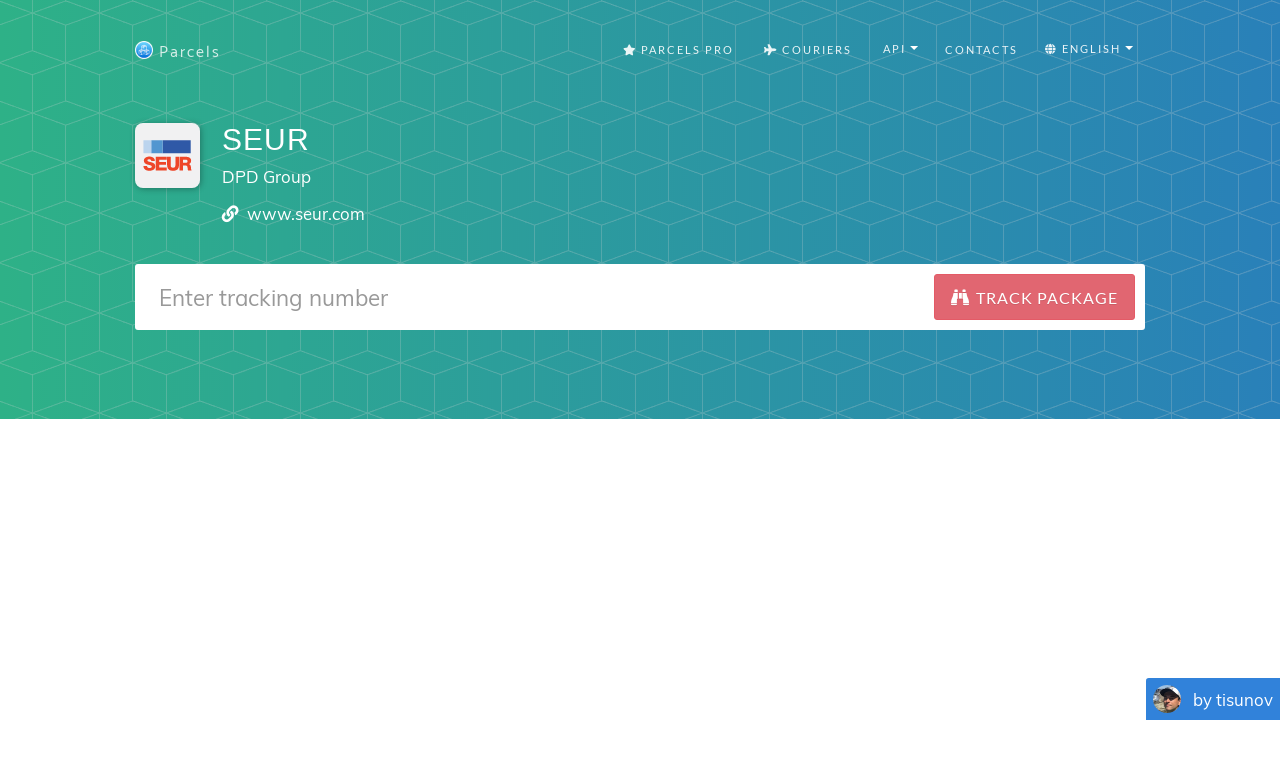

--- FILE ---
content_type: text/html; charset=utf-8
request_url: https://www.google.com/recaptcha/api2/aframe
body_size: 266
content:
<!DOCTYPE HTML><html><head><meta http-equiv="content-type" content="text/html; charset=UTF-8"></head><body><script nonce="yYkP6GeuOqmJ8ryPitUcCQ">/** Anti-fraud and anti-abuse applications only. See google.com/recaptcha */ try{var clients={'sodar':'https://pagead2.googlesyndication.com/pagead/sodar?'};window.addEventListener("message",function(a){try{if(a.source===window.parent){var b=JSON.parse(a.data);var c=clients[b['id']];if(c){var d=document.createElement('img');d.src=c+b['params']+'&rc='+(localStorage.getItem("rc::a")?sessionStorage.getItem("rc::b"):"");window.document.body.appendChild(d);sessionStorage.setItem("rc::e",parseInt(sessionStorage.getItem("rc::e")||0)+1);localStorage.setItem("rc::h",'1768618354887');}}}catch(b){}});window.parent.postMessage("_grecaptcha_ready", "*");}catch(b){}</script></body></html>

--- FILE ---
content_type: application/javascript; charset=utf-8
request_url: https://fundingchoicesmessages.google.com/f/AGSKWxXLuZvTms6P21Yoaxnstna-ZPpXampsSrPKmWJ9szt_Wt_mWJx6ZrTy-vwIk9P3e-9MiMHW6T0MtXqI08qbcLhYJ68RliGhs4tWMDApjH6W9-jBVVcnVFkoVTN00FoWMLHhQsDu_p1ufY5r9Bu9PtYudwFfyG9EFxYpmVDB1zmICgidsusH7_klEZlq/_/advertbuttons_/ad/top1./ads/acctid=/txt_ad./ad-inserter-
body_size: -1293
content:
window['4d47fdfa-7077-4887-917c-bdc30d6dcc2c'] = true;